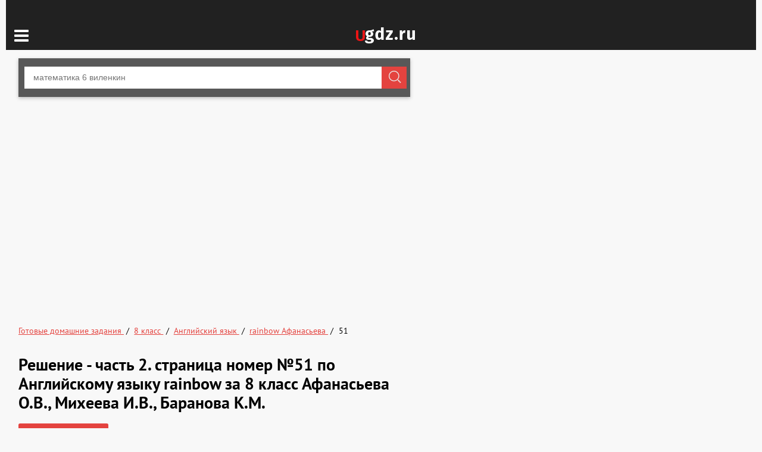

--- FILE ---
content_type: text/html; charset=UTF-8
request_url: https://ugdz.ru/reshebniki/8-klass/angliyskiy-yazyk/afanaseva-rainbow/chst-2-51
body_size: 6271
content:
<!DOCTYPE html>
<html lang="ru">
<head>
    <meta charset="utf-8">
    <title>Решение часть 2. страница номер №51 по Английскому языку rainbow  за 8 класс Афанасьева О.В., Михеева И.В., Баранова К.М. часть 1, часть 2 </title>
    <link rel="shortcut icon" href="/favicon.ico"/>
    <meta name="description" content="Подробное решение часть 2. страница номер 51, онлайн учебник по Английскому языку rainbow  для учеников 8 класса авторов Афанасьева О.В., Михеева И.В., Баранова К.М.  часть 1, 2"/>
    <meta name="keywords" content="гдз, страница, упражнение, задача, номер 51, готовые домашние задания, учебник, по Английскому языку, Афанасьева О.В., Михеева И.В., Баранова К.М. , спиши, за 8 класс, угдз.ру, решебник, ответы онлайн, ugdz.ru"/>
            <meta name="viewport"
              content="width=device-width, initial-scale=1.0, minimum-scale=1.0, maximum-scale=2.0, user-scalable=yes">
    
                <link rel="canonical" href="/reshebniki/8-klass/angliyskiy-yazyk/afanaseva-rainbow/chst-2-51">
    
    <meta property="og:title" content="Решение часть 2. страница номер №51 по Английскому языку rainbow  за 8 класс Афанасьева О.В., Михеева И.В., Баранова К.М. часть 1, часть 2 ">
    <meta property="og:type" content="website">
    <meta property="og:url" content="/reshebniki/8-klass/angliyskiy-yazyk/afanaseva-rainbow/chst-2-51">
    <meta property="og:description" content="Подробное решение часть 2. страница номер 51, онлайн учебник по Английскому языку rainbow  для учеников 8 класса авторов Афанасьева О.В., Михеева И.В., Баранова К.М.  часть 1, 2">
    <meta property="og:site_name" content="Гдз от ugdz">

    
          <link rel="stylesheet" href="/build/assets/css/vendors.6aca75f7b164fb2b25cc.css" />
        <link rel="stylesheet" href="/build/assets/css/index.cf4281ddf61078dd8477.css" />

    <script>
        window.app = {
            version: '1759213507',
            action: "viewTask",
            book: {
                appLinks: 0,
                external: null            }
        }
    </script>
                        <script data-ad-client="ca-pub-2891046647766967" async src="https://pagead2.googlesyndication.com/pagead/js/adsbygoogle.js"></script>
            </head>
<body>

<div class="container">
    <div class="ad_right">
        
<div id='media-5' class='media media-right'></div>    </div>
    <div class="menu-switch">
        <button class="menu-switch__button icon-menu" id="menuSwitcher"></button>
        <a href="/" class="logo logo_mobile-center"></a>
    </div>
    <main class="page">
        <aside class="sidebar" id="sidebar">
    <header class="sidebar__title">Навигация</header>
    <nav class="sidebar__navigation sidebar__navigation_blockLink">
        <a class="sidebar__navigation_diskLink "
           href="/video"
           title="ГДЗ с видеорешением">
            Видеорешения
        </a>
        <a class="sidebar__navigation_diskLink "
           href="/"
           title="ГДЗ, решебники и онлайн ответы">
            Гдз
        </a>
    </nav>

    <nav class="sidebar__navigation">
    <p class="sidebar__title">Классы</p>

    
                    <a class="sidebar__navigation_button "
               href="/reshebniki/1-klass/angliyskiy-yazyk"
               title="ГДЗ за 1 класс">
                1            </a>
        
    
                    <a class="sidebar__navigation_button "
               href="/reshebniki/2-klass/angliyskiy-yazyk"
               title="ГДЗ за 2 класс">
                2            </a>
        
    
                    <a class="sidebar__navigation_button "
               href="/reshebniki/3-klass/angliyskiy-yazyk"
               title="ГДЗ за 3 класс">
                3            </a>
        
    
                    <a class="sidebar__navigation_button "
               href="/reshebniki/4-klass/angliyskiy-yazyk"
               title="ГДЗ за 4 класс">
                4            </a>
        
    
                    <a class="sidebar__navigation_button "
               href="/reshebniki/5-klass/angliyskiy-yazyk"
               title="ГДЗ за 5 класс">
                5            </a>
        
    
                    <a class="sidebar__navigation_button "
               href="/reshebniki/6-klass/angliyskiy-yazyk"
               title="ГДЗ за 6 класс">
                6            </a>
        
    
                    <a class="sidebar__navigation_button "
               href="/reshebniki/7-klass/angliyskiy-yazyk"
               title="ГДЗ за 7 класс">
                7            </a>
        
    
                    <a class="sidebar__navigation_button selected"
               href="/reshebniki/8-klass/angliyskiy-yazyk"
               title="ГДЗ за 8 класс">
                8            </a>
        
    
                    <a class="sidebar__navigation_button "
               href="/reshebniki/9-klass/angliyskiy-yazyk"
               title="ГДЗ за 9 класс">
                9            </a>
        
    
                    <a class="sidebar__navigation_button "
               href="/reshebniki/10-klass/angliyskiy-yazyk"
               title="ГДЗ за 10 класс">
                10            </a>
        
    
                    <a class="sidebar__navigation_button "
               href="/reshebniki/11-klass/angliyskiy-yazyk"
               title="ГДЗ за 11 класс">
                11            </a>
        
    </nav>
    <nav class="sidebar__navigation sidebar__navigation_blockLink">
        <p class="sidebar__title">Все предметы</p>

    
                            <a class="sidebar__navigation_diskLink"
                   href="/reshebniki/8-klass/matematika"
                   title="ГДЗ по Математике">
                    Математика                </a>
                
                            <a class="sidebar__navigation_diskLink selected"
                   href="/reshebniki/8-klass/angliyskiy-yazyk"
                   title="ГДЗ по Английскому языку">
                    Английский язык                </a>
                
                            <a class="sidebar__navigation_diskLink"
                   href="/reshebniki/8-klass/russkiy-yazyk"
                   title="ГДЗ по Русскому языку">
                    Русский язык                </a>
                
                            <a class="sidebar__navigation_diskLink"
                   href="/reshebniki/8-klass/algebra"
                   title="ГДЗ по Алгебре">
                    Алгебра                </a>
                
                            <a class="sidebar__navigation_diskLink"
                   href="/reshebniki/8-klass/geometriya"
                   title="ГДЗ по Геометрии">
                    Геометрия                </a>
                
                            <a class="sidebar__navigation_diskLink"
                   href="/reshebniki/8-klass/fizika"
                   title="ГДЗ по Физике">
                    Физика                </a>
                
                            <a class="sidebar__navigation_diskLink"
                   href="/reshebniki/8-klass/himiya"
                   title="ГДЗ по Химии">
                    Химия                </a>
                
                            <a class="sidebar__navigation_diskLink"
                   href="/reshebniki/8-klass/nemeckiy-yazyk"
                   title="ГДЗ по Немецкому языку">
                    Немецкий язык                </a>
                
                            <a class="sidebar__navigation_diskLink"
                   href="/reshebniki/8-klass/belorusskiy-yazik"
                   title="ГДЗ по Белорусскому языку">
                    Белорусский язык                </a>
                
                            <a class="sidebar__navigation_diskLink"
                   href="/reshebniki/8-klass/francuzskiy-yazik"
                   title="ГДЗ по Французскому языку">
                    Французский язык                </a>
                
                            <a class="sidebar__navigation_diskLink"
                   href="/reshebniki/8-klass/biologiya"
                   title="ГДЗ по Биологии">
                    Биология                </a>
                
                            <a class="sidebar__navigation_diskLink"
                   href="/reshebniki/8-klass/istoriya"
                   title="ГДЗ по Истории">
                    История                </a>
                
                            <a class="sidebar__navigation_diskLink"
                   href="/reshebniki/8-klass/informatika"
                   title="ГДЗ по Информатике">
                    Информатика                </a>
                
                            <a class="sidebar__navigation_diskLink"
                   href="/reshebniki/8-klass/odzh"
                   title="ГДЗ по ОБЖ">
                    ОБЖ                </a>
                
                            <a class="sidebar__navigation_diskLink"
                   href="/reshebniki/8-klass/geografiya"
                   title="ГДЗ по Географии">
                    География                </a>
                
                            <a class="sidebar__navigation_diskLink"
                   href="/reshebniki/8-klass/izo"
                   title="ГДЗ по ИЗО">
                    ИЗО                </a>
                
                            <a class="sidebar__navigation_diskLink"
                   href="/reshebniki/8-klass/literatura"
                   title="ГДЗ по Литературе">
                    Литература                </a>
                
                            <a class="sidebar__navigation_diskLink"
                   href="/reshebniki/8-klass/obshestvoznanie"
                   title="ГДЗ по Обществознанию">
                    Обществознание                </a>
                
                            <a class="sidebar__navigation_diskLink"
                   href="/reshebniki/8-klass/cherchenie"
                   title="ГДЗ по Черчению">
                    Черчение                </a>
                
                            <a class="sidebar__navigation_diskLink"
                   href="/reshebniki/8-klass/ekologiya"
                   title="ГДЗ по Экологии">
                    Экология                </a>
                
                            <a class="sidebar__navigation_diskLink"
                   href="/reshebniki/8-klass/tehhologiya"
                   title="ГДЗ по Технологии">
                    Технология                </a>
                
                            <a class="sidebar__navigation_diskLink"
                   href="/reshebniki/8-klass/ispanskiy-yazyk"
                   title="ГДЗ по Испанскому языку">
                    Испанский язык                </a>
                
                            <a class="sidebar__navigation_diskLink"
                   href="/reshebniki/8-klass/iskusstvo"
                   title="ГДЗ по Искусству">
                    Искусство                </a>
                
                            <a class="sidebar__navigation_diskLink"
                   href="/reshebniki/8-klass/kubanovedeniya"
                   title="ГДЗ по Кубановедению">
                    Кубановедение                </a>
                
                            <a class="sidebar__navigation_diskLink"
                   href="/reshebniki/8-klass/kazakhskiy-yazik"
                   title="ГДЗ по Казахскому языку">
                    Казахский язык                </a>
                
                            <a class="sidebar__navigation_diskLink"
                   href="/reshebniki/8-klass/fizkultura"
                   title="ГДЗ по Физкультуре">
                    Физкультура                </a>
                </nav>

    <div class="widget widget_desktop" id="vkWidget">
        <span class="list__title">Следите за нами</span>
        <div id="vk_groups" class="vk-group vk_groups"></div>
    </div>
</aside>
        <section class="main">
            <header class="header">
                <form action="/search/" method="get" class="search-form" id="search">
    <div class="input-container">
        <input class="search-form__input"
               type="search"
               name="q"
               placeholder="математика 6 виленкин">
        <input class="search-form__button" type="submit" value="Найти">
    </div>
</form>            </header>
            <section class="content">
                    
<div id='media-7' class='media media-video'></div>
<div id='media-3' class='media media-top'></div>    <ul class="breadcrumbs"
        itemscope
        itemtype="http://schema.org/BreadcrumbList"
    >
        <li itemprop="itemListElement"
            itemscope
            itemtype="http://schema.org/ListItem"
        >
            <a href="/"
               itemprop="item"
               title="ГДЗ"
            >
                <span class="rBox"
                      itemprop="name"
                >
                    Готовые домашние задания
                </span>
            </a>
            <meta itemprop="position" content="1" />
        </li>
                                                        <li itemprop="itemListElement"
                    itemscope
                    itemtype="http://schema.org/ListItem"
                >
                                                                        <a title="ГДЗ от ugdz за 8 класс"
                               href="/reshebniki/8-klass"
                               itemprop="item"
                            >
                                                                <span class="rBox"
                          itemprop="name"
                    >
                        8 класс                    </span>
                                            </a>
                                        <meta itemprop="position" content="3" />
                </li>
                                                <li itemprop="itemListElement"
                    itemscope
                    itemtype="http://schema.org/ListItem"
                >
                                                                        <a title="ГДЗ от ugdz по Английскому языку за 8 класс"
                               href="/reshebniki/8-klass/angliyskiy-yazyk"
                               itemprop="item"
                            >
                                                                <span class="rBox"
                          itemprop="name"
                    >
                        Английский язык                    </span>
                                            </a>
                                        <meta itemprop="position" content="4" />
                </li>
                                                <li itemprop="itemListElement"
                    itemscope
                    itemtype="http://schema.org/ListItem"
                >
                                                                        <a title="ГДЗ от ugdz по Английскому языку rainbow Афанасьева 8 класс"
                               href="/reshebniki/8-klass/angliyskiy-yazyk/afanaseva-rainbow"
                               data-book="/reshebniki/8-klass/angliyskiy-yazyk/afanaseva-rainbow"
                               itemprop="item"
                            >

                                                                <span class="rBox"
                          itemprop="name"
                    >
                        rainbow Афанасьева                    </span>
                                            </a>
                                        <meta itemprop="position" content="5" />
                </li>
                                                <li itemprop="itemListElement"
                    itemscope
                    itemtype="http://schema.org/ListItem"
                >
                                        <span class="rBox"
                          itemprop="name"
                    >
                        51                    </span>
                                        <meta itemprop="position" content="6" />
                </li>
                        </ul>
    
<div id='media-22' class='media media-breadcrumbs'></div>

    <h1>Решение - часть 2. страница номер №51 по Английскому языку rainbow  за 8 класс Афанасьева О.В., Михеева И.В., Баранова К.М. </h1>
    <a href="/reshebniki/8-klass/angliyskiy-yazyk/afanaseva-rainbow"
       title="ГДЗ по английскому языку 8 класс Афанасьева О.В."
       class="button">Показать содержание</a>

<div class="suggest">
  <ul class="suggest__list">
      <li class="suggest__item">
        ГДЗ к рабочей тетради по английскому языку 8 класс Афанасьева Rainbow        можно найти <a href="/reshebniki/8-klass/angliyskiy-yazyk/workbook-afanaseva-rainbow" title="рабочая тетрадь rainbow Афанасьева ">тут</a>
    </li>
      <li class="suggest__item">
        ГДЗ к лексико-грамматическому практикуму по английскому языку 8 класс Афанасьева Rainbow        можно найти <a href="/reshebniki/8-klass/angliyskiy-yazyk/praktikum-afanaseva-rainbow" title="лексико-грамматический практикум rainbow Афанасьева ">тут</a>
    </li>
      <li class="suggest__item">
        ГДЗ к диагностическим работам по английскому языку 8 класс Афанасьева Rainbow        можно найти <a href="/reshebniki/8-klass/angliyskiy-yazyk/diagnosticheskie-raboty-afanasjeva-rainbow" title="диагностические работы Афанасьева">тут</a>
    </li>
      <li class="suggest__item">
        ГДЗ к контрольным работам по английскому языку 8 класс Афанасьева Rainbow        можно найти <a href="/reshebniki/8-klass/angliyskiy-yazyk/kontrolnie-raboti-rainbow-afanasjeva" title="контрольные работы Rainbow Афанасьева">тут</a>
    </li>
      <li class="suggest__item">
        ГДЗ к книге для чтения по английскому языку 8 класс Афанасьева Rainbow        можно найти <a href="/reshebniki/8-klass/angliyskiy-yazyk/reader-rainbow-afanasjeva" title="книга для чтения Rainbow Афанасьева">тут</a>
    </li>
      <li class="suggest__item">
        ГДЗ к ВПР по английскому языку 8 класс Афанасьева Rainbow        можно найти <a href="/reshebniki/8-klass/angliyskiy-yazyk/podgotovka-k-vpr-rainbow-afanasjeva" title="подготовка к Всероссийским проверочным работам Rainbow Афанасьева">тут</a>
    </li>
  </ul>
</div>






<div id='media-6' class='media media-center'></div>
<div class="tasks ">
    <div class="task" id="task">
        <div>


            
            
            

            
                                                        <div class="breadcrumbs breadcrumbs_task">
                        Решебник/ часть 2. страница номер / 51                    </div>
                
                
                
                
                                                                                                                                    <div class="with-overtask">
                                                        <img src="//ugdz.ru/attachments/images/tasks/000/029/235/0000/5e119c3829c97.jpg"
                                 alt="ГДЗ (Решебник) по английскому языку 8 класс (rainbow ) Афанасьева О.В. / часть 2. страница номер / 51"
                                 title="Решебник">
                                                            <div class="overtask"></div></div>
                                                                                
<div id='media-11' class='media media-task-image'></div>                                                            <div class="with-overtask">
                                                        <img src="//ugdz.ru/attachments/images/tasks/000/029/235/0000/5e119c3829e0a.jpg"
                                 alt="ГДЗ (Решебник) по английскому языку 8 класс (rainbow ) Афанасьева О.В. / часть 2. страница номер / 51(продолжение 2)"
                                 title="Решебник">
                                                            <div class="overtask"></div></div>
                                                                                
<div id='media-12' class='media media-task-image'></div>                                                            <div class="with-overtask">
                                                        <img src="//ugdz.ru/attachments/images/tasks/000/029/235/0000/5e119c382a266.jpg"
                                 alt="ГДЗ (Решебник) по английскому языку 8 класс (rainbow ) Афанасьева О.В. / часть 2. страница номер / 51(продолжение 3)"
                                 title="Решебник">
                                                            <div class="overtask"></div></div>
                                                                                
<div id='media-13' class='media media-task-image'></div>                                                            <div class="with-overtask">
                                                        <img src="//ugdz.ru/attachments/images/tasks/000/029/235/0000/5e119c382a753.jpg"
                                 alt="ГДЗ (Решебник) по английскому языку 8 класс (rainbow ) Афанасьева О.В. / часть 2. страница номер / 51(продолжение 4)"
                                 title="Решебник">
                                                            <div class="overtask"></div></div>
                                                                                        

                
            

            
        </div>
        
<div class="task-nav-container">
  <div class="task-nav">
    <a class="task-nav__item icon-left-open"
       href="/reshebniki/8-klass/angliyskiy-yazyk/afanaseva-rainbow/chst-2-50">
    </a>
            <a  href="/reshebniki/8-klass/angliyskiy-yazyk/afanaseva-rainbow/chst-2-49"
        class="task-nav__item  task-nav__item_is_hidden"
        title="часть 2. страница номер 49">
      <span>49</span>
    </a>
            <a  href="/reshebniki/8-klass/angliyskiy-yazyk/afanaseva-rainbow/chst-2-50"
        class="task-nav__item  "
        title="часть 2. страница номер 50">
      <span>50</span>
    </a>
            <a  href="/reshebniki/8-klass/angliyskiy-yazyk/afanaseva-rainbow/chst-2-51"
        class="task-nav__item task-nav__item_active "
        title="часть 2. страница номер 51">
      <span>51</span>
    </a>
            <a  href="/reshebniki/8-klass/angliyskiy-yazyk/afanaseva-rainbow/chst-2-52"
        class="task-nav__item  "
        title="часть 2. страница номер 52">
      <span>52</span>
    </a>
            <a  href="/reshebniki/8-klass/angliyskiy-yazyk/afanaseva-rainbow/chst-2-53"
        class="task-nav__item  task-nav__item_is_hidden"
        title="часть 2. страница номер 53">
      <span>53</span>
    </a>
        <a class="task-nav__item icon-right-open"
       href="/reshebniki/8-klass/angliyskiy-yazyk/afanaseva-rainbow/chst-2-52">
    </a>
  </div>
</div>

        
<div id='media-4' class='media media-bottom'></div>
          <div
      data-mobile-view="true"
      data-share-size="30"
      data-like-text-enable="false"
      data-background-alpha="0.0"
      data-pid="1903656"
      data-mode="share"
      data-background-color="#ffffff"
      data-share-shape="round-rectangle"
      data-share-counter-size="12"
      data-icon-color="#ffffff"
      data-mobile-sn-ids="fb.vk.ok.wh.tm.vb."
      data-text-color="#000000"
      data-buttons-color="#FFFFFF"
      data-counter-background-color="#ffffff"
      data-share-counter-type="common"
      data-orientation="horizontal"
      data-following-enable="false"
      data-sn-ids="vk.ok.wh.tm.vb.mr."
      data-preview-mobile="false"
      data-selection-enable="true"
      data-exclude-show-more="true"
      data-share-style="1"
      data-counter-background-alpha="1.0"
      data-top-button="true"
      class="uptolike-buttons" >
  </div>




            </div>

    

    <div class="vk_comments"
         id="vk_comments"
    ></div>




    
    </div>


            </section>

        </section>
    </main>
</div>

<footer class="footer">
    <div class="container">
        <nav class="list">
            <div>
                <span class="list__title">Классы</span>
            </div>
            <div class="list list_titless-classes">
                <ul>
                                                                        <li>
                                <a
                                                                        href="/reshebniki/1-klass/angliyskiy-yazyk"
                                    title="ГДЗ и решебник для 1 класса">
                                    1 класс
                                </a>
                            </li>
                                                                                                <li>
                                <a
                                                                        href="/reshebniki/2-klass/angliyskiy-yazyk"
                                    title="ГДЗ и решебник для 2 класса">
                                    2 класс
                                </a>
                            </li>
                                                                                                <li>
                                <a
                                                                        href="/reshebniki/3-klass/angliyskiy-yazyk"
                                    title="ГДЗ и решебник для 3 класса">
                                    3 класс
                                </a>
                            </li>
                                                                                                <li>
                                <a
                                                                        href="/reshebniki/4-klass/angliyskiy-yazyk"
                                    title="ГДЗ и решебник для 4 класса">
                                    4 класс
                                </a>
                            </li>
                                                                                                <li>
                                <a
                                                                        href="/reshebniki/5-klass/angliyskiy-yazyk"
                                    title="ГДЗ и решебник для 5 класса">
                                    5 класс
                                </a>
                            </li>
                                                                                                <li>
                                <a
                                                                        href="/reshebniki/6-klass/angliyskiy-yazyk"
                                    title="ГДЗ и решебник для 6 класса">
                                    6 класс
                                </a>
                            </li>
                                                                                                <li>
                                <a
                                                                        href="/reshebniki/7-klass/angliyskiy-yazyk"
                                    title="ГДЗ и решебник для 7 класса">
                                    7 класс
                                </a>
                            </li>
                                                                                                <li>
                                <a
                                                                            class="select"
                                                                        href="/reshebniki/8-klass/angliyskiy-yazyk"
                                    title="ГДЗ и решебник для 8 класса">
                                    8 класс
                                </a>
                            </li>
                                                                                                <li>
                                <a
                                                                        href="/reshebniki/9-klass/angliyskiy-yazyk"
                                    title="ГДЗ и решебник для 9 класса">
                                    9 класс
                                </a>
                            </li>
                                                                                                <li>
                                <a
                                                                        href="/reshebniki/10-klass/angliyskiy-yazyk"
                                    title="ГДЗ и решебник для 10 класса">
                                    10 класс
                                </a>
                            </li>
                                                                                                <li>
                                <a
                                                                        href="/reshebniki/11-klass/angliyskiy-yazyk"
                                    title="ГДЗ и решебник для 11 класса">
                                    11 класс
                                </a>
                            </li>
                                                            </ul>
            </div>
        </nav>

        <nav class="list">
            <div>
                <span class="list__title-subjects">Предметы</span>
            </div>
            <div class="list_titless-subjects">
                <ul>
                                                                        <li>
                                <a class=""
                                   href="/reshebniki/8-klass/matematika"
                                   title="Гдз и решебник по Математике">
                                    Математика                                </a>
                            </li>
                                                                                                <li>
                                <a class="select"
                                   href="/reshebniki/8-klass/angliyskiy-yazyk"
                                   title="Гдз и решебник по Английскому языку">
                                    Английский язык                                </a>
                            </li>
                                                                                                <li>
                                <a class=""
                                   href="/reshebniki/8-klass/russkiy-yazyk"
                                   title="Гдз и решебник по Русскому языку">
                                    Русский язык                                </a>
                            </li>
                                                                                                <li>
                                <a class=""
                                   href="/reshebniki/8-klass/algebra"
                                   title="Гдз и решебник по Алгебре">
                                    Алгебра                                </a>
                            </li>
                                                                                                <li>
                                <a class=""
                                   href="/reshebniki/8-klass/geometriya"
                                   title="Гдз и решебник по Геометрии">
                                    Геометрия                                </a>
                            </li>
                                                                                                <li>
                                <a class=""
                                   href="/reshebniki/8-klass/fizika"
                                   title="Гдз и решебник по Физике">
                                    Физика                                </a>
                            </li>
                                                                                                <li>
                                <a class=""
                                   href="/reshebniki/8-klass/himiya"
                                   title="Гдз и решебник по Химии">
                                    Химия                                </a>
                            </li>
                                                                                                <li>
                                <a class=""
                                   href="/reshebniki/8-klass/nemeckiy-yazyk"
                                   title="Гдз и решебник по Немецкому языку">
                                    Немецкий язык                                </a>
                            </li>
                                                                                                <li>
                                <a class=""
                                   href="/reshebniki/8-klass/belorusskiy-yazik"
                                   title="Гдз и решебник по Белорусскому языку">
                                    Белорусский язык                                </a>
                            </li>
                                                                                                <li>
                                <a class=""
                                   href="/reshebniki/8-klass/francuzskiy-yazik"
                                   title="Гдз и решебник по Французскому языку">
                                    Французский язык                                </a>
                            </li>
                                                                                                <li>
                                <a class=""
                                   href="/reshebniki/8-klass/biologiya"
                                   title="Гдз и решебник по Биологии">
                                    Биология                                </a>
                            </li>
                                                                                                <li>
                                <a class=""
                                   href="/reshebniki/8-klass/istoriya"
                                   title="Гдз и решебник по Истории">
                                    История                                </a>
                            </li>
                                                                                                <li>
                                <a class=""
                                   href="/reshebniki/8-klass/informatika"
                                   title="Гдз и решебник по Информатике">
                                    Информатика                                </a>
                            </li>
                                                                                                <li>
                                <a class=""
                                   href="/reshebniki/8-klass/odzh"
                                   title="Гдз и решебник по ОБЖ">
                                    ОБЖ                                </a>
                            </li>
                                                                                                <li>
                                <a class=""
                                   href="/reshebniki/8-klass/geografiya"
                                   title="Гдз и решебник по Географии">
                                    География                                </a>
                            </li>
                                                                                                <li>
                                <a class=""
                                   href="/reshebniki/8-klass/izo"
                                   title="Гдз и решебник по ИЗО">
                                    ИЗО                                </a>
                            </li>
                                                                                                <li>
                                <a class=""
                                   href="/reshebniki/8-klass/literatura"
                                   title="Гдз и решебник по Литературе">
                                    Литература                                </a>
                            </li>
                                                                                                <li>
                                <a class=""
                                   href="/reshebniki/8-klass/obshestvoznanie"
                                   title="Гдз и решебник по Обществознанию">
                                    Обществознание                                </a>
                            </li>
                                                                                                <li>
                                <a class=""
                                   href="/reshebniki/8-klass/cherchenie"
                                   title="Гдз и решебник по Черчению">
                                    Черчение                                </a>
                            </li>
                                                                                                <li>
                                <a class=""
                                   href="/reshebniki/8-klass/ekologiya"
                                   title="Гдз и решебник по Экологии">
                                    Экология                                </a>
                            </li>
                                                                                                <li>
                                <a class=""
                                   href="/reshebniki/8-klass/tehhologiya"
                                   title="Гдз и решебник по Технологии">
                                    Технология                                </a>
                            </li>
                                                                                                <li>
                                <a class=""
                                   href="/reshebniki/8-klass/ispanskiy-yazyk"
                                   title="Гдз и решебник по Испанскому языку">
                                    Испанский язык                                </a>
                            </li>
                                                                                                <li>
                                <a class=""
                                   href="/reshebniki/8-klass/iskusstvo"
                                   title="Гдз и решебник по Искусству">
                                    Искусство                                </a>
                            </li>
                                                                                                <li>
                                <a class=""
                                   href="/reshebniki/8-klass/kubanovedeniya"
                                   title="Гдз и решебник по Кубановедению">
                                    Кубановедение                                </a>
                            </li>
                                                                                                <li>
                                <a class=""
                                   href="/reshebniki/8-klass/kazakhskiy-yazik"
                                   title="Гдз и решебник по Казахскому языку">
                                    Казахский язык                                </a>
                            </li>
                                                                                                <li>
                                <a class=""
                                   href="/reshebniki/8-klass/fizkultura"
                                   title="Гдз и решебник по Физкультуре">
                                    Физкультура                                </a>
                            </li>
                                                            </ul>
            </div>
        </nav>

        <a href="/" class="logo logo_footer">
            На сайте собраны все готовые домашние задания школьной программы
        </a>

        <div class="copy-right">
            © 2026 <a href="/">Ugdz.ru</a>
            <span>Все права защищены</span>
        </div>

        
        <div class="copy-right copy-right_email">
            <a href="mailto:info@ugdz.ru">info@ugdz.ru</a>
        </div>

    </div>
</footer>
<script>
    // ========================================================/
    // live internet counter
    // ========================================================/
    try {
        new Image().src = '//counter.yadro.ru/hit?r' + escape(document.referrer) +
            ((typeof (screen) === 'undefined') ? '' : ';s' + screen.width + '*' + screen.height + '*' +
                (screen.colorDepth ? screen.colorDepth : screen.pixelDepth)) + ';u' + escape(document.URL) + ';' + Math.random()
    } catch (err) {}
    // ===========/ live internet counter \====================/
</script>
<script src="/build/assets/js/vendors.37687094d13c5bd05fd4.js"></script>
<script src="/build/assets/js/index.f668f8e1d63832f699c3.js"></script>


<script>try {new Image().src = '//mc.gdz.work/' + Math.random() + '?e=eyJ0eXBlIjoiaGl0IiwiZGF0YSI6W3sia2V5IjoiZ2R6X2Jvb2tfaWQiLCJ2YWx1ZSI6IjI5MjIxIn0seyJrZXkiOiJnZHpfZ3JhZGVfaWQiLCJ2YWx1ZSI6IjgifSx7ImtleSI6Imdkel9zdWJqZWN0X2lkIiwidmFsdWUiOiIyIn1dfQ' + (document.referrer.length > 0 ? '&r=' + encodeURIComponent(document.referrer) : '') + (document.URL.length > 0 ? '&u=' + encodeURIComponent(document.URL) : '')} catch (err) {}</script>
</body>
</html>


--- FILE ---
content_type: text/html; charset=utf-8
request_url: https://www.google.com/recaptcha/api2/aframe
body_size: 224
content:
<!DOCTYPE HTML><html><head><meta http-equiv="content-type" content="text/html; charset=UTF-8"></head><body><script nonce="nQXKiAsgdIxAeJ_mK9xO-w">/** Anti-fraud and anti-abuse applications only. See google.com/recaptcha */ try{var clients={'sodar':'https://pagead2.googlesyndication.com/pagead/sodar?'};window.addEventListener("message",function(a){try{if(a.source===window.parent){var b=JSON.parse(a.data);var c=clients[b['id']];if(c){var d=document.createElement('img');d.src=c+b['params']+'&rc='+(localStorage.getItem("rc::a")?sessionStorage.getItem("rc::b"):"");window.document.body.appendChild(d);sessionStorage.setItem("rc::e",parseInt(sessionStorage.getItem("rc::e")||0)+1);localStorage.setItem("rc::h",'1768426196655');}}}catch(b){}});window.parent.postMessage("_grecaptcha_ready", "*");}catch(b){}</script></body></html>

--- FILE ---
content_type: application/javascript
request_url: https://ugdz.ru/build/assets/js/3.903391161d0b593d0d8f.js
body_size: 96
content:
(window.webpackJsonp=window.webpackJsonp||[]).push([[3],{78:function(e,n){var t;t=document.getElementById("sidebar"),document.getElementById("menuSwitcher").addEventListener("click",(function(){t.classList.toggle("active")}))}}]);

--- FILE ---
content_type: application/javascript
request_url: https://ugdz.ru/build/assets/js/index.f668f8e1d63832f699c3.js
body_size: 9324
content:
!function(e){function t(t){for(var a,i,c=t[0],s=t[1],l=t[2],u=0,f=[];u<c.length;u++)i=c[u],Object.prototype.hasOwnProperty.call(o,i)&&o[i]&&f.push(o[i][0]),o[i]=0;for(a in s)Object.prototype.hasOwnProperty.call(s,a)&&(e[a]=s[a]);for(d&&d(t);f.length;)f.shift()();return r.push.apply(r,l||[]),n()}function n(){for(var e,t=0;t<r.length;t++){for(var n=r[t],a=!0,c=1;c<n.length;c++){var s=n[c];0!==o[s]&&(a=!1)}a&&(r.splice(t--,1),e=i(i.s=n[0]))}return e}var a={},o={1:0},r=[];function i(t){if(a[t])return a[t].exports;var n=a[t]={i:t,l:!1,exports:{}};return e[t].call(n.exports,n,n.exports,i),n.l=!0,n.exports}i.e=function(e){var t=[],n=o[e];if(0!==n)if(n)t.push(n[2]);else{var a=new Promise((function(t,a){n=o[e]=[t,a]}));t.push(n[2]=a);var r,c=document.createElement("script");c.charset="utf-8",c.timeout=120,i.nc&&c.setAttribute("nonce",i.nc),c.src=function(e){return i.p+"assets/js/"+({}[e]||e)+"."+{2:"79b6f8469dcc5b0f1c21",3:"903391161d0b593d0d8f",4:"278abf6d49b66a493681",5:"e4ffefe4881024850428",6:"3fb95f76f66b7b284789",7:"87a111ee998d5df53e06"}[e]+".js"}(e);var s=new Error;r=function(t){c.onerror=c.onload=null,clearTimeout(l);var n=o[e];if(0!==n){if(n){var a=t&&("load"===t.type?"missing":t.type),r=t&&t.target&&t.target.src;s.message="Loading chunk "+e+" failed.\n("+a+": "+r+")",s.name="ChunkLoadError",s.type=a,s.request=r,n[1](s)}o[e]=void 0}};var l=setTimeout((function(){r({type:"timeout",target:c})}),12e4);c.onerror=c.onload=r,document.head.appendChild(c)}return Promise.all(t)},i.m=e,i.c=a,i.d=function(e,t,n){i.o(e,t)||Object.defineProperty(e,t,{enumerable:!0,get:n})},i.r=function(e){"undefined"!=typeof Symbol&&Symbol.toStringTag&&Object.defineProperty(e,Symbol.toStringTag,{value:"Module"}),Object.defineProperty(e,"__esModule",{value:!0})},i.t=function(e,t){if(1&t&&(e=i(e)),8&t)return e;if(4&t&&"object"==typeof e&&e&&e.__esModule)return e;var n=Object.create(null);if(i.r(n),Object.defineProperty(n,"default",{enumerable:!0,value:e}),2&t&&"string"!=typeof e)for(var a in e)i.d(n,a,function(t){return e[t]}.bind(null,a));return n},i.n=function(e){var t=e&&e.__esModule?function(){return e.default}:function(){return e};return i.d(t,"a",t),t},i.o=function(e,t){return Object.prototype.hasOwnProperty.call(e,t)},i.p="/build/",i.oe=function(e){throw console.error(e),e};var c=window.webpackJsonp=window.webpackJsonp||[],s=c.push.bind(c);c.push=t,c=c.slice();for(var l=0;l<c.length;l++)t(c[l]);var d=s;r.push([63,0]),n()}({21:function(e,t,n){"use strict";n.r(t),n.d(t,"scrollToElement",(function(){return u})),n.d(t,"lastPathElement",(function(){return f})),n.d(t,"searchDefault",(function(){return v})),n.d(t,"canonicalUrl",(function(){return p})),n.d(t,"getCookie",(function(){return b})),n.d(t,"setCookie",(function(){return h})),n.d(t,"deleteCookie",(function(){return m})),n.d(t,"scrolled",(function(){return g})),n.d(t,"loadScript",(function(){return k})),n.d(t,"vipFormMapping",(function(){return y})),n.d(t,"inputTelValidation",(function(){return C})),n.d(t,"sentryLoading",(function(){return x})),n.d(t,"randomInteger",(function(){return _})),n.d(t,"adBlockHandler",(function(){return E})),n.d(t,"bytesToMegabytes",(function(){return S}));var a=n(1),o=n.n(a),r=n(65),i=n(5),c=n(30),s=n(29);function l(e,t){var n;if("undefined"==typeof Symbol||null==e[Symbol.iterator]){if(Array.isArray(e)||(n=function(e,t){if(!e)return;if("string"==typeof e)return d(e,t);var n=Object.prototype.toString.call(e).slice(8,-1);"Object"===n&&e.constructor&&(n=e.constructor.name);if("Map"===n||"Set"===n)return Array.from(e);if("Arguments"===n||/^(?:Ui|I)nt(?:8|16|32)(?:Clamped)?Array$/.test(n))return d(e,t)}(e))||t&&e&&"number"==typeof e.length){n&&(e=n);var a=0,o=function(){};return{s:o,n:function(){return a>=e.length?{done:!0}:{done:!1,value:e[a++]}},e:function(e){throw e},f:o}}throw new TypeError("Invalid attempt to iterate non-iterable instance.\nIn order to be iterable, non-array objects must have a [Symbol.iterator]() method.")}var r,i=!0,c=!1;return{s:function(){n=e[Symbol.iterator]()},n:function(){var e=n.next();return i=e.done,e},e:function(e){c=!0,r=e},f:function(){try{i||null==n.return||n.return()}finally{if(c)throw r}}}}function d(e,t){(null==t||t>e.length)&&(t=e.length);for(var n=0,a=new Array(t);n<t;n++)a[n]=e[n];return a}function u(e){var t=arguments.length>1&&void 0!==arguments[1]?arguments[1]:500,n=arguments.length>2&&void 0!==arguments[2]?arguments[2]:0;return new Promise((function(a){o()("html, body").animate({scrollTop:o()(e).offset().top+n},t),a(!0)}))}function f(e){return e.replace(/^.+\/([^\/]+\/?)$/,"$1")}function v(){var e=arguments.length>0&&void 0!==arguments[0]?arguments[0]:"#search",t=arguments.length>1?arguments[1]:void 0,n=o()(e);n.submit((function(e){e.preventDefault();var a=o()("#q"),r=a.attr("placeholder");a.val().length&&t?a.val(t):a.val(r),n[0].submit()}))}function p(){var e=arguments.length>0&&void 0!==arguments[0]?arguments[0]:location.host,t=o()("[data-book]").data("book")||window.location.pathname;return"".concat(location.protocol,"//").concat(e).concat(t)}function b(e){var t=document.cookie.match(new RegExp("(?:^|; )".concat(e.replace(/([\.$?*|{}\(\)\[\]\\\/\+^])/g,"\\$1"),"=([^;]*)")));return t?decodeURIComponent(t[1]):void 0}function h(e,t,n){var a=(n=n||{}).expires;if("number"==typeof a&&a){var o=new Date;o.setTime(o.getTime()+1e3*a),a=n.expires=o}a&&a.toUTCString&&(n.expires=a.toUTCString()),t=encodeURIComponent(t);var r="".concat(e,"=").concat(t);for(var i in n){r+="; ".concat(i);var c=n[i];!0!==c&&(r+="=".concat(c))}document.cookie=r}function m(e){h(e,"",{expires:-1})}function g(){return Math.round(window.pageYOffset||document.documentElement.scrollTop)}var k=function(e){var t=arguments.length>1&&void 0!==arguments[1]?arguments[1]:Math.random();return new Promise((function(n,a){var o=document.createElement("script");o.src="".concat(e,"?").concat(t),document.body.appendChild(o),o.onload=function(){return n(o)},o.onerror=function(e){return a(e)}}))};function w(e,t,n){e.append('\n    <input type="hidden"\n           name='.concat(t,"\n           value=").concat(n,"\n    />\n    "))}function y(){var e,t=(new Date).getTime(),n=l(o()("form"));try{var a=function(){var n=e.value;n.addEventListener("submit",(function(e){var a=(new Date).getTime()-t;w(o()(n),"time_elapsed",a);var r=o()(n).find("input[name=woid]");return 0!==r.length&&w(o()(n),"diow",r.val().split("").reverse().join("")),!0}))};for(n.s();!(e=n.n()).done;)a()}catch(e){n.e(e)}finally{n.f()}}function x(){r.a({dsn:"https://7547dd558d7249bca3d1652e66c4a57a@178.218.223.41/31",integrations:[new c.a]}),i.b("app_name",document.location.host)}var _=function(e,t){var n=e-.5+Math.random()*(t-e+1);return Math.round(n)};function C(e){return!(12===e.length&&"+"===e[0]&&"7"===e[1]||11===e.length&&(e[0],1))}function E(e,t){var n=arguments.length>2&&void 0!==arguments[2]?arguments[2]:"external",a=window.app;a.book[n]||a.advideo||(n=Math.random().toString(36).substring(2,12),a.book.func(n)),"default"===a.book[n]||a.advideo?(a.advideo?u("#task"):u("#to-banner"),Object(s.default)(t).then((function(){return e.load()}))):location.href=a.book[n]}var S=function(e){return e/1048576}},29:function(e,t,n){"use strict";n.r(t);var a=n(6),o=n.n(a),r=n(9),i=n.n(r),c=n(1),s=n.n(c),l=function(e,t){if(e&&t){var n=e,a=n.indexOf(location.host)+location.host.length;return n=(n=(n=n.slice(0,a)+"/json"+n.slice(a)).replace(/\?.+#+/g,"#")).replace(/video\//g,""),location.pathname.replace(/^.+\/([^\/]+\/?)$/,"$1").match(/\/$/)?n.replace("".concat(t,"?t="),""):n.replace("".concat(t,"?t="),"/")}throw new Error("can't normalize task url")},d=function(e){var t=e.title;return e.title_short||t||null},u=function(e){return{description:e.description||null,title:d(e),url:e.url?"".concat(location.protocol,"//").concat(location.host).concat(location.pathname,"#task?t=").concat(e.url.replace(/^.+\/([^\/]+\/?)$/,"$1")):null,youtubeVideoId:e.youtube_video_id||null}},f=function(e){var t="";return s()(e.reverse()).each((function(e,n){t+="".concat(d(n)," / ")})),t},v=(n(44),new Date),p=1440-(60*(v.getUTCHours()+3)+v.getUTCMinutes()),b=Math.ceil(p/60),h=function(){return'\n\x3c!--noindex--\x3e\n    <div class="content-reached-block">\n        <img src="/img/stub-sad.png" alt="Грустный смайлик">\n        <p>\n            На данный момент вы потратили весь лимит доступа к лицензионному контенту. <br>\n            Следующие 10 единиц контента Вам будут доступны через '.concat(b," ч. <br>\n        </p>\n    </div>\n\x3c!--/noindex--\x3e\n")},m=function(e,t,n){var a=arguments.length>3&&void 0!==arguments[3]?arguments[3]:"button";return e?'<a  class="'.concat(a,'" href="').concat(e,'" title="').concat(t,"\" onclick=\"sessionStorage.setItem('prevNext', 'true')\">").concat(n,"</a>"):'<a class="disabled">'.concat(n,"</a>")},g=function(e){var t=e.cssClasses,n=e.previousTask,a=e.nextTask,o=e.taskButtonsNum;return'<div class="'.concat(t.controlsContainer,'">\n        ').concat(n?m(n.url,n.title,o?"".concat(n.title," ← Предыдущее"):"← Предыдущее",t.controlsButton):"","\n        ").concat(a?m(a.url,a.title,o?"Следующее → ".concat(a.title):"Следующее →",t.controlsButton):"","\n    </div>")},k=function(e){var t=function(e){var t=0;switch(e){case"edition-1":t=8;break;case"edition-2":t=9;break;case"edition-3":t=10;break;case"edition-video":t=14;break;case"image-1":t=11;break;case"image-2":t=12;break;case"image-3":t=13;break;case"image-4":case"image-5":case"image-6":t=14;break;default:t=void 0}return t}(e);return'<div id="media-'.concat(t,'" class="media media-').concat(e,'"></div>')},w=function(e){var t=e.url,n=e.title,a=arguments.length>1&&void 0!==arguments[1]&&arguments[1];return'<img src="'.concat(t,'" alt="').concat(a?"task":n,'"/>')},y=function(e,t,n,a,o){var r="",i="";if(o.includes("youtube_videos")){var c="youtube_videos"===o[0]?"":"btn-subscribe_hidden";i+='\n        <div class="btn-subscribe '.concat(c,'" id="btn-subscribe_yt">\n            <div class="g-ytsubscribe left"\n                data-channelid="UCtS-I1bNcmfGabbIDCPBFyQ"\n                data-layout="default"\n                data-count="default">\n            </div>\n        </div>\n    '),s.a.getScript("https://apis.google.com/js/platform.js?")}return r+='<div class="video-container">\n              <iframe \n                class="'.concat(n.taskVideo,'"\n                src="').concat(a,'"\n                allow="cross-origin-isolated"\n                frameborder="0" allowfullscreen></iframe>\n              </div>\n              <div class="subscribe-block">\n                ').concat(i,"\n              </div>\n")},x=function(e,t,n,a,o){var r="";a&&a.replace(/[A-Za-z_]+/,"");return r+='<div class="video-container">\n              <iframe \n                scrolling="no"\n                class="'.concat(o.taskVideo,'"\n                src="https://gdz.video/player/').concat(n,"?refpath=").concat(encodeURIComponent(location.hash),'"\n                allow="cross-origin-isolated"\n                frameborder="0" allowfullscreen></iframe>\n              </div>')},_=(n(42),function(e,t,n,a,o,r,i,c,l,u,f,v,p,b,h){var m=t.images,g=t.texts,_=t.documents,E="";window.app&&window.app.advideo||((t.youtube_videos.length||t.vk_videos.length||m.length||g.length||_.length)&&(E+=k("edition-".concat(e+1)),E+='<div class="'.concat(i.taskCrumbs,'">\n              ',"".concat(d(t)," / ").concat(c+d(r)),"\n          </div>")),"image"!==n.tasks_view&&"both"!==n.tasks_view||!m.length||s.a.each(m,(function(e,t){t.url=a+t.url,o?E+='<a href="'.concat(t.url,'">').concat(w(t),"</a>"):f.blurlink?E+='<div class="with-overtask">'.concat(w(t,!0),'<a class="overtask" href="').concat(f.blurlink,'" target="').concat(f.target,'"><div class="btn-on-blur">').concat(f.buttonText,"</div></a></div>"):E+='<div class="with-overtask">'.concat(w(t,!0),'<div class="overtask"></div></div>'),e!==m.length-1&&(E+=k("image-".concat(e+1)))})),"text"!==n.tasks_view&&"both"!==n.tasks_view||!g.length||s.a.each(g,(function(e,t){var n=t.text;E+=n})));var S=t.gdz_videos;if(!b||S.length&&v||window.app&&window.app.advideo)S.length&&S.forEach((function(e){E+=x(n,r,e.id,e.time,i)}));else{var T="",I="";if(h.length>1&&(T=function(e,t){var n="",a="",o={youtube_videos:"yt",vk_videos:"vk"};return e.forEach((function(e,n){var r=0===n?"disabled":"",i=0===n?"change-player__button_active":"",c="change-player__button change-player__button_".concat(o[e]," ").concat(i),s=t[e].map((function(t){return C(t.id,t.time,e)}));a+='<button\n        id="'.concat(o[e],'-button"\n        data-video-url=').concat(JSON.stringify(s),'\n        class="').concat(c,'"\n        ').concat(r,'\n      >\n        <span>Плеер </span>\n        <span class="change-player__icon"></span>\n      </button>')})),n+='<div class="change-player">\n        '.concat(a,"\n    </div>")}(h,t)),t["".concat(b)].forEach((function(e){var t=C(e.id,e.time,b);I=y(n,r,i,t,h)})),E+='\n        <div class="videoEditionContainer">\n            '.concat(T,"\n            ").concat(I,"\n        </div> \n      "),p){var j=r.url.substring(r.url.lastIndexOf("/")+1),L="".concat(n.url,"#task?t=").concat(j).slice(1).replaceAll("/","-");E+='<p class="ednText">\n        EDN.ru – мультимедийная платформа репетиторов для проведения индивидуальных онлайн уроков. БЕСПЛАТНОЕ первое занятие на EDN.ru ждёт тебя по\n        <a class="ednLink" target="_blank" href="https://edn.ru/?utm_source=youtube&utm_medium=cpc&utm_campaign=gdzrf-ssilka-pod-video&utm_content='.concat(L,'">ссылке</a>\n        </p>')}}return E});function C(e,t,n){var a,o="";switch(n){case"youtube_videos":a=t?"?start=".concat(t):"",o="https://www.youtube.com/embed/".concat(e).concat(a);break;case"vk_videos":var r=e.replace("video","").split("_");a=t?"&t=".concat(t,"s"):"",o="https://vk.ru/video_ext.php?oid=".concat(r[0],"&id=").concat(r[1]).concat(a,"&hd=2&js_api=1")}return o}var E=function(e){var t=e.editions,n=e.book,a=e.host,o=e.wrapTaskImage,r=e.task,i=e.cssClasses,c=e.baseBreadcrumbs,l=e.noEditions,d=e.external,u=e.gdzVideoView,f=e.ednVideoLink,v="",p=(t.length,["vk_videos","youtube_videos"]),b=0;return s.a.each(t,(function(e,t){var s,h=[];3===t.type&&(b+=1,p.forEach((function(e,n){t["".concat(e)].length&&h.push(e)})),s=h[0],1===b&&(v+='<template id="videoContainerTemplate">\n            <div class="video-container">\n              <iframe \n                class="'.concat(i.taskVideo,'" \n                src="" \n                allow="cross-origin-isolated"\n                frameborder="0"  \n                allowfullscreen>\n              </iframe>\n            </div>\n          </template>\n          ')));var m=_(e,t,n,a,o,r,i,c,0,0,d,u,f,s,h);m&&(l=!1,v+=m)})),l&&(window.app&&window.app.advideo?v+='<img class="no-video" src="/i/videoEmpty.png" alt="">':(v+=k("edition-1"),v+='<div class="no-image"><img class="no-task" src="/img/no_image.png" alt="no-image"/></div>')),v},S=(n(40),function(e){var t=e.description;return t?'<p class="task-description">'.concat(t,"</p>"):""});n(46);function T(e,t){var n=e.querySelectorAll("button"),a=t.videoEditionClass,o=t.videoContainerClass;n.forEach((function(t){t.addEventListener("click",(function(){var r,i=t.getAttribute("id"),c=i.slice(0,i.indexOf("-")),s=t.closest(a),l=s.querySelectorAll(o),d=s.querySelector(".subscribe-block");!function(e){e.forEach((function(e){e.remove()}))}(l),function(e,t){var n=JSON.parse(e.dataset.videoUrl),a=document.querySelector("#videoContainerTemplate").content;n.reverse().forEach((function(e){var n=a.cloneNode(!0),o=n.querySelector('link[itemprop="url"]'),r=n.querySelector('link[itemprop="embedUrl"]'),i=n.querySelector("iframe");o&&(o.href=e),r&&(r.href=e),i.src=e,t.after(n)}))}(t,e),function(e,t){Array.from(e.children).forEach((function(e){e.getAttribute("id").includes(t)?e.classList.remove("btn-subscribe_hidden"):e.classList.add("btn-subscribe_hidden")}))}(d,c),r=t,n.forEach((function(e){e.classList.remove("change-player__button_active"),e.disabled=!1})),r.classList.add("change-player__button_active"),r.disabled=!0}))}))}var I=function(){var e=i()(o.a.mark((function e(t){var a,r,i,c,d,v,p,b,m,k,w,y,x,_,C,I,j,L,B,O,V,A,M,P,q,U,z,N,D,$,R,W,J,F,H,G,Y,Q;return o.a.wrap((function(e){for(;;)switch(e.prev=e.next){case 0:if(sessionStorage.setItem("prevNext","false"),a=t.taskContainerSelector,r=void 0===a?"#task":a,i=t.cssClasses,c=void 0===i?{}:i,d=t.host,v=t.wrapTaskImage,p=void 0!==v&&v,t.appLinks,b=t.adBlockDetect,m=t.external,k=void 0===m?{blurlink:!1,target:"_self",buttonText:""}:m,w=t.gdzVideoView,y=void 0!==w&&w,x=t.taskButtonsNum,_=void 0!==x&&x,C=t.ednVideoLink,(I=s()(r)).length){e.next=5;break}return e.abrupt("return",!1);case 5:return I.html(""),I.addClass("preloading"),j=l(location.href,r),e.prev=8,e.next=11,o=j,s.a.ajax({url:o,cache:!0,dataType:"json"});case 11:L=e.sent,e.next=17;break;case 14:e.prev=14,e.t0=e.catch(8),L=e.t0;case 17:if(B="",L.error){e.next=43;break}if(V=(O=L).book,A=O.editions,M=O.task,P=O.task_parents,q=O.task_prev,U=O.task_next,z=O.is_overlimiting,N=void 0!==z&&z,D=U&&u(U),$=q&&u(q),R=g({nextTask:D,previousTask:$,cssClasses:c,taskButtonsNum:_}),window.app&&window.app.advideo){e.next=42;break}if(B+=R,W=f(P),J=!0,F=M.description,B+=S(F),!b){e.next=38;break}return e.next=32,n.e(0).then(n.t.bind(null,72,7));case 32:H=e.sent,G=H.default,Y=G.detect(),B+=Y?'\n  <div class="popap popapBlockedAd active non-fixed">\n    <div class="container empty-top">\n      <div class="leftColl">\n        <div class="wrap">\n          <div class="titleBlockedAd">Здравствуйте!</div>\n          <div class="txt">\n            <p>Мы&nbsp;заметили, что вы&nbsp;используете блокировщик рекламы.</p>\n            <p>Для полноценной работы сайта и показов ответов на <b>'.concat(location.hostname,'</b> просим его отключить.</p>\n                      <p>Он затрудняет работу сайта и приводит к некорректному отображению материалов.</p>\n            <p class="bold">Надеемся на Ваше понимание.</p>\n          </div>\n        </div>\n      </div>\n      <div class="rightColl">\n        <div class="wrap">\n          <div class="slideGallery slide-1">\n            <div class="tab visible slide" data-box=\'1\' id="oneSlide">\n              <div class="title">Инструкция:</div>\n              <ol>\n                <li>Нажмите на значок Adblock рядом с адресной строкой</li>\n                <li>Выберите пункт «Не запускать на страницах этого домена» </li>\n              </ol>\n            </div>\n          </div>\n        </div>\n      </div>\n    </div>\n  </div>\n  '):E({editions:A,book:V,host:d,wrapTaskImage:p,task:M,cssClasses:c,baseBreadcrumbs:W,noEditions:J,external:k,gdzVideoView:y,ednVideoLink:C}),e.next=39;break;case 38:B+=N?h():E({editions:A,book:V,host:d,wrapTaskImage:p,task:M,cssClasses:c,baseBreadcrumbs:W,noEditions:J,external:k,gdzVideoView:y,ednVideoLink:C});case 39:B+=R,e.next=43;break;case 42:window.app&&window.app.advideo&&(Q=f(P),!0,B+=E({editions:A,book:V,host:d,wrapTaskImage:p,task:M,cssClasses:c,baseBreadcrumbs:Q,noEditions:!0,external:k,gdzVideoView:y,ednVideoLink:C}));case 43:return L.error&&(B='<h2 style="text-align: center">Что-то пошло не так. Отключите AdBlock и перезагрузите страницу.</h2>',B+='<img src="/secret.png" alt="Отключите пожалуйста приложения влияющие на работу браузера"/>'),I.html(B),I.removeClass("preloading"),document.querySelectorAll(".change-player").forEach((function(e){T(e,{videoEditionClass:".videoEditionContainer",videoContainerClass:".video-container"})})),e.abrupt("return",!0);case 49:case"end":return e.stop()}var o}),e,null,[[8,14]])})));return function(t){return e.apply(this,arguments)}}();t.default=I},34:function(e,t,n){var a=n(12),o=n(35);"string"==typeof(o=o.__esModule?o.default:o)&&(o=[[e.i,o,""]]);var r={insert:"head",singleton:!1};a(o,r);e.exports=o.locals||{}},35:function(e,t,n){},40:function(e,t,n){var a=n(12),o=n(41);"string"==typeof(o=o.__esModule?o.default:o)&&(o=[[e.i,o,""]]);var r={insert:"head",singleton:!1};a(o,r);e.exports=o.locals||{}},41:function(e,t,n){},42:function(e,t,n){var a=n(12),o=n(43);"string"==typeof(o=o.__esModule?o.default:o)&&(o=[[e.i,o,""]]);var r={insert:"head",singleton:!1};a(o,r);e.exports=o.locals||{}},43:function(e,t,n){},44:function(e,t,n){var a=n(12),o=n(45);"string"==typeof(o=o.__esModule?o.default:o)&&(o=[[e.i,o,""]]);var r={insert:"head",singleton:!1};a(o,r);e.exports=o.locals||{}},45:function(e,t,n){},46:function(e,t,n){var a=n(12),o=n(47);"string"==typeof(o=o.__esModule?o.default:o)&&(o=[[e.i,o,""]]);var r={insert:"head",singleton:!1};a(o,r);e.exports=o.locals||{}},47:function(e,t,n){},63:function(e,t,n){"use strict";n.r(t);var a=n(6),o=n.n(a),r=n(9),i=n.n(r),c=(n(34),n(1)),s=n.n(c);n(38);function l(e,t){if(!e.__utlWdgt){e.__utlWdgt=!0;var n=t,a=n.createElement("script");a.type="text/javascript",a.charset="UTF-8",a.async=!0,a.src=("https:"==e.location.protocol?"https":"http")+"://w.uptolike.com/widgets/v1/uptolike.js",n.getElementsByTagName("body")[0].appendChild(a)}}var d=n(21),u=Object(d.canonicalUrl)("ugdz.ru"),f=window.innerWidth>1024,v=f?6e3:8e3,p=window.app,b=p.action,h=p.version,m=p.book;s()(i()(o.a.mark((function e(){var t,a,r,c,p,g,k,w,y,x,_,C,E,S,T,I,j,L,B;return o.a.wrap((function(e){for(;;)switch(e.prev=e.next){case 0:return a=function(){return(a=i()(o.a.mark((function e(){var a,r,i,c=arguments;return o.a.wrap((function(e){for(;;)switch(e.prev=e.next){case 0:return e.next=2,Promise.all([n.e(0),n.e(6)]).then(n.bind(null,73));case 2:return a=e.sent,r=a.default,i=new r({version:h}),t=function(){return i},e.abrupt("return",t.apply(this,c));case 7:case"end":return e.stop()}}),e,this)})))).apply(this,arguments)},t=function(){return a.apply(this,arguments)},Object(d.sentryLoading)(),e.prev=3,e.next=6,t();case 6:return r=e.sent,e.next=9,r.load();case 9:setTimeout(i()(o.a.mark((function e(){var t,a,r,i;return o.a.wrap((function(e){for(;;)switch(e.prev=e.next){case 0:return e.next=2,Promise.all([n.e(0),n.e(7)]).then(n.bind(null,74));case 2:return t=e.sent,a=t.default,r=new a(5839304,u),e.next=7,r.init();case 7:return e.next=9,r.group(26582877);case 9:s()("#vkWidget").addClass("active"),r.comments(),f&&(i=document.querySelector(".media-right"))&&(window.onscroll=function(){var e=window.pageYOffset||document.documentElement.scrollTop,t=i.classList.contains("fixed");e>55?t||i.classList.add("fixed"):t&&i.classList.remove("fixed")}),l(window,document);case 13:case"end":return e.stop()}}),e)}))),v),e.next=15;break;case 12:e.prev=12,e.t0=e.catch(3),console.log(e.t0);case 15:if("view"!==b){e.next=56;break}return e.prev=16,e.next=19,n.e(5).then(n.bind(null,75));case 19:c=e.sent,(0,c.default)("taskSearch","#taskCont a","hidden"),e.next=27;break;case 24:e.prev=24,e.t1=e.catch(16),console.log(e.t1);case 27:if(!document.getElementById("task")){e.next=55;break}return e.prev=28,e.next=31,Promise.resolve().then(n.bind(null,29));case 31:return p=e.sent,g=p.default,e.next=35,Promise.resolve().then(n.bind(null,21));case 35:if(k=e.sent,w=k.scrollToElement,y=location,x=y.pathname,_={taskContainerSelector:"#task",cssClasses:{controlsContainer:"task-nav-container",taskCrumbs:"breadcrumbs breadcrumbs_task",taskVideo:"task-video"},host:s()("#task").data("host"),crumbsEncode:!1,wrapTaskImage:!1,appLinks:{text:'К сожалению, по независимым от нас причинам, данный материал больше недоступен.<br> Но он по-прежнему доступен на сайте <a href="//resheba.vip/subscribe/?hit=1&return_to='.concat(x,'" class="vip-link">RESHEBA.VIP'),googlePlay:"//play.google.com/store/apps/details?id=com.gdz_ru",appStore:"//itunes.apple.com/us/app/id1276194049"},playlistId:25286},!location.hash){e.next=49;break}if(!m.external){e.next=44;break}location.href=m.external,e.next=49;break;case 44:return w("#task"),e.next=47,g(_);case 47:t().load();case 49:s()(window).on("hashchange",i()(o.a.mark((function e(){return o.a.wrap((function(e){for(;;)switch(e.prev=e.next){case 0:if(!m.external){e.next=4;break}location.href=m.external,e.next=11;break;case 4:return w("#task"),e.next=7,g(_);case 7:return e.next=9,t();case 9:e.sent.load();case 11:case"end":return e.stop()}}),e)})))),e.next=55;break;case 52:e.prev=52,e.t2=e.catch(28),console.log(e.t2);case 55:document.getElementById("tasks")&&document.querySelector("#tasks .tasks__button")&&(C=document.getElementById("tasks"),E=C.querySelector(".tasks__button"),S=C.querySelector(".tasks__container"),T={hide:"развернуть список номеров",show:"свернуть список номеров"},E.addEventListener("click",(function(){S.classList.toggle("tasks__container-rolled"),S.classList.contains("tasks__container-rolled")?E.textContent=T.hide:E.textContent=T.show})));case 56:return e.next=58,n.e(4).then(n.bind(null,76));case 58:if(I=e.sent,j=I.default,document.getElementById("slider1")&&j("slider1"),document.getElementById("slider2")&&j("slider2"),document.getElementById("relatives")&&j("relatives"),!(window.innerWidth>=768&&s()(".table").length)){e.next=69;break}return e.next=66,n.e(2).then(n.bind(null,77));case 66:L=e.sent,(0,L.default)(".row");case 69:s()("img").unveil(50),s()("iframe").unveil(50),n.e(3).then(n.t.bind(null,78,7)),(B=s()("#search")).submit((function(e){e.preventDefault();var t=s()('input[name="q"]',B);0!=t.val().length?t.val():t.val(t.attr("placeholder")),B[0].submit()}));case 74:case"end":return e.stop()}}),e,null,[[3,12],[16,24],[28,52]])}))))}});